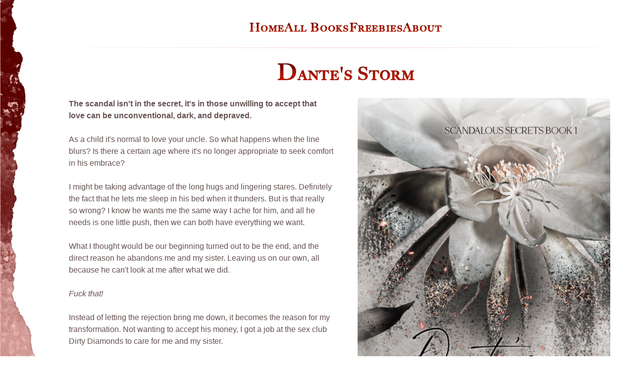

--- FILE ---
content_type: text/html
request_url: https://blybaekauthor.com/books/dantes-storm
body_size: 2318
content:
<!DOCTYPE html>
<html lang="en">

<head>
    <meta charset="UTF-8">
    <meta http-equiv="X-UA-Compatible" content="IE=edge">
    <meta name="viewport" content="width=device-width, initial-scale=1.0">

    <!-- Keywords -->
    <meta name="keywords"
        content="why choose, dark romance, incest romance, uncle niece romance, cousin romance, author, reverse harem">

    <!-- Primary Meta Tags -->
    <title>Dante's Storm | B. Lybaek - Romance with an Edge</title>
    <meta name="title" content="Dante's Storm | B. Lybaek - Romance with an Edge">
    <meta name="description"
        content="Bibi is a dark romance author who is addicted to coffee, Piña coladas, and chocolate... all the beautiful things that make life go around.">

    <!-- Open Graph / Facebook -->
    <meta property="og:type" content="website">
    <meta property="og:url" content="https://blybaekauthor.com/">
    <meta property="og:title" content="Dante's Storm | B. Lybaek - Romance with an Edge">
    <meta property="og:description"
        content="Bibi is a dark romance author who is addicted to coffee, Piña coladas, and chocolate... all the beautiful things that make life go around.">
    <meta property="og:image"
        content="https://blybaekauthor.com/img/layout/banner.jpg">

    <!-- Twitter -->
    <meta property="twitter:card" content="summary_large_image">
    <meta property="twitter:url" content="https://blybaekauthor.com/">
    <meta property="twitter:title" content="Dante's Storm | B. Lybaek - Romance with an Edge">
    <meta property="twitter:description"
        content="Bibi is a dark romance author who is addicted to coffee, Piña coladas, and chocolate... all the beautiful things that make life go around.">
    <meta property="twitter:image"
        content="https://blybaekauthor.com/img/layout/banner.jpg">

    <!-- CSS -->
    <link rel="apple-touch-icon" sizes="180x180" href="/img/layout/favicon/apple-touch-icon.png">
    <link rel="icon" type="image/png" sizes="32x32" href="/img/layout/favicon/favicon-32x32.png">
    <link rel="icon" type="image/png" sizes="16x16" href="/img/layout/favicon/favicon-16x16.png">
    <link rel="manifest" href="/img/layout/favicon/site.webmanifest">

    <!-- CSS -->
    <link rel="stylesheet" href="/css/style.css">

    <!-- JS -->
    <script src="https://code.jquery.com/jquery-3.6.4.js"
        integrity="sha256-a9jBBRygX1Bh5lt8GZjXDzyOB+bWve9EiO7tROUtj/E=" crossorigin="anonymous"></script>
    <script src="/js/include.js"></script>
</head>

<body>
    <div id="header" data-include="/includes/header"></div>
    <main>
        <h1>Dante's Storm</h1>
        <article class="card featured right">
            <img src="/img/books/dantes-storm.png" alt="Dante's Storm">
            <a target="_blank" href="https://books2read.com/SS1zon" class="button">Purchase</a> <a target="_blank" href="https://bit.ly/SS1TBR" class="button">Review</a>
        </article>
        <p><strong>The scandal isn't in the secret, it's in those unwilling to accept that love can be unconventional,
                dark, and depraved.</strong></p>
        <p>As a child it's normal to love your uncle. So what happens when the line blurs? Is there a certain age where
            it's no longer appropriate to seek comfort in his embrace?</p>
        <p>I might be taking advantage of the long hugs and lingering stares. Definitely the fact that he lets me sleep
            in his bed when it thunders. But is that really so wrong? I know he wants me the same way I ache for him,
            and all he needs is one little push, then we can both have everything we want.</p>
        <p>What I thought would be our beginning turned out to be the end, and the direct reason he abandons me and my
            sister. Leaving us on our own, all because he can't look at me after what we did.</p>
        <p><em>Fuck that!</em></p>
        <p>Instead of letting the rejection bring me down, it becomes the reason for my transformation. Not wanting to
            accept his money, I got a job at the sex club Dirty Diamonds to care for me and my sister.</p>
        <p>Dirty Diamonds opens my eyes to a brutal reality I never even knew existed, let alone in small, quiet
            Briarwood. Child trafficking and abuse is all too real, and I'm quickly learning that Dante might not have
            been the man I thought him to be.</p>
        <p>The girl Dante left behind doesn't exist anymore, and when he returns to Briarwood, he'll learn that I
            haven't just spent my time pining. I've built a new life, one where I've turned my heartache into a purpose
            and a need for revenge.</p>
        <p>In a bid to silence my nightmares, Dante used to call me his perfect storm. I'm not sure he's ready to meet
            the new me… the Storm of Briarwood.</p>
        <p><strong>PLEASE NOTE:</strong> Dante's Storm is book 1 in the Scandalous Secrets series. The series is a shared-world with
            three standalone books written by different authors. Each book features a different couple.</p>
        <p>These books are intended for mature audiences, and reader discretion is advised. They contain, but are not
            limited to, violence, profanity, reference to abuse, and explicit scenes.</p>
        <p>Scandalous Secrets is set in a fictitious town in England, and the books are written with British spelling,
            slang, and grammar.</p>
        <h2>Trigger warning</h2>
        <p>Due to individuality, it's impossible to list all triggers. <strong>Your mental health comes first. Read
                responsibly!</strong></p>
        <p><strong>Potential triggers</strong></p>
        <ul>
            <li>Abuse</li>
            <li>Child trafficking</li>
            <li>Child abuse (mention)</li>
            <li>Death of a child</li>
            <li>Foul language</li>
            <li>Graphic sexual situations</li>
            <li>Graphic torture</li>
            <li>Kidnapping</li>
            <li>Non-con (not H & h)</li>
            <li>Past trauma/PTSD</li>
            <li>Sex work</li>
            <li>Sexual assault (implied)</li>
            <li>Taboo/forbidden (uncle/niece) </li>
            <li>Unaliving</li>
            <li>Violence</li>
        </ul>
    </main>
    <div id="footer" data-include="/includes/footer"></div>
</body>

</html>

--- FILE ---
content_type: text/html
request_url: https://blybaekauthor.com/includes/header.html
body_size: 487
content:
<header>
    <nav>
        <ul>
            <li><a href="/index.html">Home</a></li>
            <li><a href="/books.html">All Books</a></li>
            <li><a href="/freebies.html">Freebies</a></li>
            <li><a href="/about.html">About</a></li>
        </ul>
    </nav>
        <a href="/index.html" class="logo">
            <img src="/img/layout/logo-name-tagline.png" alt="B.Lybaek, romance with an edge"
                class="name-tagline">
            <img src="/img/layout/logo-rose-blood.png"
                alt="a pink rose with a gold stem and drops of blood on the petals" class="rose">
        </a>
</header>
<hr>

--- FILE ---
content_type: text/html
request_url: https://blybaekauthor.com/includes/footer.html
body_size: 398
content:
<hr>
<footer>
    <a href="mailto:b.lybaekauthor@gmail.com" title="E-mail B. Lybaek" class="contact">
        <img src="/img/layout/sitelinks/email.png" alt="E-mail" class="center">
        <strong>b.lybaekauthor@gmail.com</strong>
    </a>
    <ul class="links">
        <li>
            <a target="_blank" href="https://www.facebook.com/B.LybaekAuthor" title="B. Lybaek on Facebook">
                <img src="/img/layout/sitelinks/facebook.png" alt="Facebook">
            </a>
        </li>
        <li>
            <a target="_blank" href="https://www.tiktok.com/@blybaekauthor" title="@blybaek_books on TikTok">
                <img src="/img/layout/sitelinks/tiktok.png" alt="TikTok">
            </a>
        </li>
        <li>
            <a target="_blank" href="https://www.instagram.com/blybaekauthor/" title="blybaekauthor on Instagram">
                <img src="/img/layout/sitelinks/instagram.png" alt="Instagram">
            </a>
        </li>
        <li>
            <a target="_blank" href="https://www.goodreads.com/author/show/22429693.B_Lybaek" title="B. Lybaek on Goodreads">
                <img src="/img/layout/sitelinks/goodreads.png" alt="Goodreads">
            </a>
        </li>
        <li>
            <a target="_blank" href="https://www.amazon.com/B-Lybaek/e/B0B3V4GQXP" title="B. Lybaek on Amazon">
                <img src="/img/layout/sitelinks/amazon.png" alt="Amazon">
            </a>
        </li>
        <li>
            <a target="_blank" href="https://www.bookbub.com/profile/b-lybaek" title="B. Lybaek on BookBub">
                <img src="/img/layout/sitelinks/bookbub.png" alt="BookBub">
            </a>
        </li>
    </ul>
    <p>
        &copy;
        <span id="copyright">
            <script>document.getElementById('copyright').appendChild(document.createTextNode(new Date().getFullYear()))</script>
        </span>
        B. Lybaek
    </p>
</footer>

--- FILE ---
content_type: text/css
request_url: https://blybaekauthor.com/css/style.css
body_size: 2803
content:
/* IMPORTS */
@import "reset.css";
/* from https://www.joshwcomeau.com */

@import url('https://fonts.googleapis.com/css2?family=Crimson+Text&display=swap');

@font-face {
    font-family: 'BigCaslon';
    src: url('/fonts/BigCaslon.woff');
}

/* ROOT */

:root {
    --dusty-gold: #e4d3ad;
    --dusty-grey: #655151;
    --dark-gold: #c69730;
    --light-pink: #f9cbc5;
    --dark-pink: #d8a19c;
    --dropshadow: rgba(0, 0, 0, .05);
    --bloodred: #ae1900;
    --darkred: #500;
    background: #fff url(/img/layout/flowers-unsplash.png) center/cover no-repeat fixed;
    font-family: Verdana, Geneva, Tahoma, sans-serif;
    scroll-behavior: smooth
}

/* BODY */

body {
    line-height: 1;
    min-height: 100vh;
    min-height: 100dvh;
    max-width: 2000px;
    margin: 0 auto;
    color: var(--dusty-grey);
    display: grid;
    grid-template:
        [row1-start] "left header right" auto [row1-end] [row2-start] "left main right" 1fr [row2-end] [row3-start] "left footer right" auto [row3-end] / 1fr 3.5fr 1fr;
}

body::before {
    grid-area: left;
    background-image: url('/img/layout/paper-left-unique-open.png'), url('/img/layout/paper-left-seamless-open.png');
    background-position: top right, top clamp(1080px, 100vh, 3485px) right 0px;
}

body::after {
    grid-area: right;
    background-image: url('/img/layout/paper-right-unique-open.png'), url('/img/layout/paper-right-seamless-open.png');
    background-position: top left, top clamp(1080px, 100vh, 3485px) left;
}

body::after,
body::before {
    content: "";
    background-repeat: no-repeat, repeat-y;
    background-size: auto clamp(1080px, 100vh, 3485px), auto clamp(1080px, 100vh, 3485px);
    z-index: -1;
    -webkit-filter: drop-shadow(-1px 0px 2px rgba(0, 0, 0, .3));
    filter: drop-shadow(-1px 0px 2px rgba(0, 0, 0, .3));
}

body>* {
    background-color: rgb(255, 255, 255);
}

/* body * {
    outline: 1px solid var(--dropshadow);
} */

/* Basic Styling */

header ul,
footer ul {
    list-style: none;
    padding: 0;
}

main ul {
    padding: 0;
    list-style: circle;
    margin-top: 1.5rem;
}

main ul li {
    width: -webkit-fit-content;
    width: -moz-fit-content;
    width: fit-content;
    margin: 0 auto .5rem;
}

hr {
    background: radial-gradient(circle at center, var(--light-pink) 0, whitesmoke 85%, transparent);
    height: 1px;
    border: none;
}

p {
    line-height: 1.5;
    margin-top: 1.5rem;
}

/* Common styling */

header,
main,
footer,
.card {
    padding: 1.5rem;
}

/* h1, */
h2,
h3,
h4,
h5,
h6,
p {
    margin-bottom: 1.5rem;
}

p:last-of-type,
*:last-child {
    margin-bottom: 0;
}

.button,
main img {
    border-radius: .25rem;
    margin-right: auto;
    margin-left: auto;
}

.button,
.books,
h1,
h2,
h3,
h4,
nav ul,
footer {
    text-align: center;
}


header,
main {
    isolation: isolate;
}

/* Animation on hover */

.button,
main a img,
.links img,
footer a,
nav li {
    transition-property: opacity, transform;
    transition-duration: 200ms;
    transition-timing-function: ease-in-out;
}

.button:hover,
.button:focus,
main a img:hover,
main a img:focus,
.links img:hover,
.links img:focus,
footer a:hover,
footer a:focus,
nav li:hover,
nav li:focus {
    opacity: .75;
    transform: translateY(-.25rem);
    -webkit-text-fill-color: normal;
}

/* Anchors */

a {
    text-decoration: none;
    color: var(--bloodred);
}

.button {
    font-size: 1.1rem;
    color: white;
    background-color: var(--light-pink);
    background: linear-gradient(to bottom, var(--dark-pink), var(--light-pink));
    padding: 1rem;
    display: inline-block;
    margin-top: 1.5rem;
}

/* Headings */

h1,
h2,
h3,
h4,
nav li {
    font-family: 'BigCaslon', 'Crimson Text';
    color: var(--bloodred);
    letter-spacing: .1rem;
    padding: .25rem 0;
    background: var(--bloodred) linear-gradient(to bottom, var(--darkred) 0%, var(--bloodred) 60%);
    background-clip: text;
    -webkit-background-clip: text;
    -webkit-text-fill-color: transparent;
    font-variant: small-caps;
}

h1 {
    font-size: 2.25rem;
}

h2 {
    font-size: 1.75rem;
}

h3 {
    font-size: 1.5rem;
}

h4 {
    font-size: 1.25rem;
}

h1::first-letter,
h2::first-letter,
h3::first-letter,
h4::first-letter {
    font-size: calc(100% + 25%);
    letter-spacing: .25rem;
    margin-left: .1rem;
}

#header {
    grid-area: header;
}

header {
    display: grid;
    gap: 1rem;
    grid-template-areas:
        "logo"
        "nav";
    grid-template-columns: 1fr;
    grid-template-rows: 1fr auto;
}

.logo {
    grid-area: logo;
    z-index: -1;
    display: grid;
    grid-template-columns: .4fr 1fr .4fr;
    grid-template-rows: .25fr 1fr 1fr;
    max-height: 300px;
    max-width: 650px;
    margin: 0 auto;
}

.name-tagline {
    grid-area: 1 / 1 / 3 / 3;
}

.rose {
    grid-area: 2 / 2 / 4 / 4;
    z-index: -1;
}

.rose,
.name-tagline {
    align-self: center;
    justify-self: center;
    max-height: 100%;
}

nav ul {
    grid-area: nav;
    font-size: 1.5rem;
    font-weight: bold;
    display: flex;
    flex-wrap: wrap;
    width: auto;
    gap: 1.5rem 3rem;
    justify-content: center;
}

/* MAIN*/

main {
    grid-area: main;
    min-width: 1425px;
}

/* CARDS */

.card {
    position: relative;
    margin-bottom: 3.5rem;
    border-radius: .25rem .25rem 0 0;
    text-align: center;
    /* max-width: -webkit-fit-content;
    max-width: -moz-fit-content;
    max-width: fit-content; */
}

.card::after {
    content: "";
    position: absolute;
    width: 100%;
    left: 0;
    top: 100%;
    height: 2.5rem;
    background-image: url('/img/layout/paper-card-bottom.png');
    background-repeat: no-repeat;
    background-position: top right;
    background-size: cover;
}

/* adding gold texture */

.backdrop::before {
    content: "";
    position: absolute;
    width: 97%;
    height: 100%;
    top: 1.5rem;
    bottom: 0;
    left: 3%;
    transform: rotate(3deg);
    background-color: var(--dusty-gold);
    border-style: solid;
    border-color: transparent;
    border-image-slice: 0 100% 100% 0;
    border-image-width: 100;
    border-image-outset: 25px;
    border-image-outset: clamp(20px, 10vw, 28px);
    border-image-repeat: stretch;
    border-image-source: url('/img/layout/cornertexture.png');
    z-index: -1;
}

/* to account for texture */

.card.backdrop {
    background-color: white;
    margin-bottom: 4rem;
    margin-right: 2.5rem;
    margin-left: 2.5rem;
}

.card.backdrop.right {
    margin-right: 2.5rem;
}

.card.backdrop.left {
    margin-left: 2.5rem;
}

.cards {
    display: grid;
    grid-template-columns: repeat(auto-fit, minmax(350px, 1fr));
    gap: 0 1.5em;
}

.blockquote {
    width: max(50%, 400px);
}

/* BOOKS */

.books {
    display: flex;
    gap: 1.5rem;
    flex-wrap: wrap;
    justify-content: center;
}

.books > * {
    max-width: 400px;
    margin-left: 0;
    margin-right: 0;
}

.comingSoon {
    width: min(500px, 100%);
}

.featured {
    width: min(600px, 50%);
}

/* Groups of books */

.large > * {
    width: max(250px, 30%);
}

.medium > * {
    width: max(200px, 20%);
    width: max(200px, 15%);
}

.medium-five > * {
    width: max(100px, 10%);
}

.standalone > * {
    width: max(250px, 25%);
}

.series > * {
    flex-grow: 1;
}

/* Book series navigation */

.seriesNav img {
    max-height: 125px;
}

.seriesNav > * {
    margin-top: auto;
    margin-bottom: auto;
}

.current img {
    max-height: 175px;
    padding: .5rem;
    border: 1px var(--dark-pink);
    border-style: solid none;
}

/* FOOTER */

#footer {
    grid-area: footer;
}

footer img {
    max-height: 30px;
    color: var(--bloodred);
    -webkit-filter: invert(69%) sepia(53%) saturate(199%) hue-rotate(317deg) brightness(91%) contrast(89%);
    filter: invert(69%) sepia(53%) saturate(199%) hue-rotate(317deg) brightness(91%) contrast(89%);
}

.contact {
    display: inline-block;
    margin-bottom: 1.5rem;
}

.contact img {
    margin-bottom: 1.5rem;
}

.links {
    justify-content: center;
    display: flex;
    gap: 1.5rem;
}

/* Misc Styling */

.left {
    float: left;
}

.right {
    float: right;
    margin-left: 1.5rem;
}

.center {
    margin-right: auto;
    margin-left: auto;
}

.centerText {
    text-align: center;
}

.full {
    width: 100%;
    height: auto;
}

.clear {
    clear: both;
}


/* Sidebar version */

@media screen and (max-width: 1700px) {

    body {
        grid-template:
            [row1-start] "left header" auto [row1-end] [row2-start] "left main" 1fr [row2-end] [row3-start] "left footer" auto [row3-end] / 115px 1fr;
    }

    body::before {
        grid-area: left;
        background-image: url('/img/layout/paper-left-unique-block.png'), url('/img/layout/paper-left-seamless-block.png');
        background-position: top left, top clamp(1080px, 100vh, 3485px) left 0px;
    }

    body::after {
        grid-area: none;
    }

    main {
        min-width: 0;
    }

    .backdrop::before {
        width: 100%;
        height: 100%;
        top: 2rem;
        bottom: 0;
        left: 2%;
        transform: rotate(0deg);
    }
}

/* Top bar version */

@media screen and (max-width: 900px) {


    body {
        grid-template:
            [row1-start] "top" 14vw [row1-end] [row2-start] "header" auto [row2-end] [row3-start] "main" 1fr [row3-end] [row4-start] "footer" auto [row4-end] / 1fr;
    }

    body::before {
        grid-area: top;
        background-image: url('/img/layout/paper-top-block.png');
        background-position: top left;
        background-size: 100% auto;
    }
}

/* Ultra thin version */
@media screen and (max-width: 600px) {

    .featured,
    .card.backdrop,
    .card.backdrop.right,
    .card.backdrop.left,
    .card.right,
    .card.left {
        width: 90%;
        margin-right: auto;
        margin-left: auto;
    }

    .backdrop::before {
        border-image-source: none;
        top: .5rem;
    }

    .right,
    .left {
        float: none;
    }

    .blockquote {
        width: 90%;
    }

}

--- FILE ---
content_type: text/css
request_url: https://blybaekauthor.com/css/reset.css
body_size: 771
content:
/*
  1. Use a more-intuitive box-sizing model.
*/
*, *::before, *::after {
    box-sizing: border-box;
  }
  /*
    2. Remove default margin
  */
  * {
    margin: 0;
  }
  /*
    3. Allow percentage-based heights in the application
  */
  html, body {
    height: 100%;
  }
  /*
    Typographic tweaks!
    4. Add accessible line-height
    5. Improve text rendering
  */
  body {
    line-height: 1.5;
    -webkit-font-smoothing: antialiased;
  }
  /*
    6. Improve media defaults
  */
  img, picture, video, canvas, svg {
    display: block;
    max-width: 100%;
  }
  /*
    7. Remove built-in form typography styles
  */
  input, button, textarea, select {
    font: inherit;
  }
  /*
    8. Avoid text overflows
  */
  p, h1, h2, h3, h4, h5, h6 {
    overflow-wrap: break-word;
  }
  /*
    9. Create a root stacking context
  */
  #root, #__next {
    isolation: isolate;
  }

--- FILE ---
content_type: application/javascript
request_url: https://blybaekauthor.com/js/include.js
body_size: 12
content:
$(function () {
    var includes = $('[data-include]')
    $.each(includes, function () {
        var file = $(this).data('include') + '.html'
        $(this).load(file)
    })
})